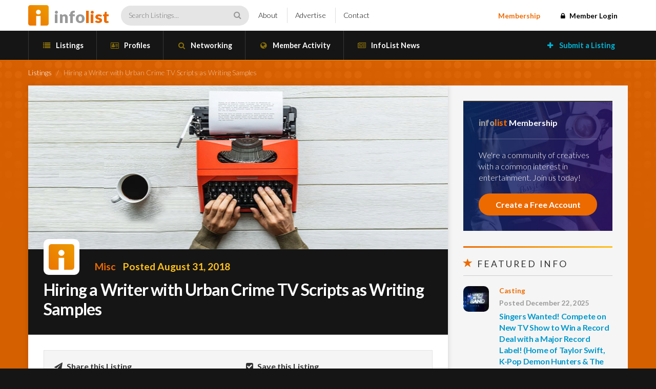

--- FILE ---
content_type: text/html; charset=UTF-8
request_url: https://infolist.com/listing/hiring-a-writer-with-urban-crime-tv-scripts-as-writing-samples/
body_size: 15885
content:
<!DOCTYPE html>
<html lang="en-US" class="no-js">

<head>
	<meta charset="UTF-8">
	<meta name="viewport" content="width=device-width, initial-scale=1">
	<meta name="google-site-verification" content="UVjJRqfEw0d2e53Pbe8lIy0O9HLVk4_9PeTSCb90P0I" />
	<link rel="profile" href="http://gmpg.org/xfn/11">

	
	<!-- Favicons -->
	<link rel="apple-touch-icon" sizes="57x57" href="https://infolist.com/apple-icon-57x57.png">
	<link rel="apple-touch-icon" sizes="60x60" href="https://infolist.com/apple-icon-60x60.png">
	<link rel="apple-touch-icon" sizes="72x72" href="https://infolist.com/apple-icon-72x72.png">
	<link rel="apple-touch-icon" sizes="76x76" href="https://infolist.com/apple-icon-76x76.png">
	<link rel="apple-touch-icon" sizes="114x114" href="https://infolist.com/apple-icon-114x114.png">
	<link rel="apple-touch-icon" sizes="120x120" href="https://infolist.com/apple-icon-120x120.png">
	<link rel="apple-touch-icon" sizes="144x144" href="https://infolist.com/apple-icon-144x144.png">
	<link rel="apple-touch-icon" sizes="152x152" href="https://infolist.com/apple-icon-152x152.png">
	<link rel="apple-touch-icon" sizes="180x180" href="https://infolist.com/apple-icon-180x180.png">
	<link rel="icon" type="image/png" sizes="192x192" href="https://infolist.com/android-icon-192x192.png">
	<link rel="icon" type="image/png" sizes="32x32" href="https://infolist.com/favicon-32x32.png">
	<link rel="icon" type="image/png" sizes="96x96" href="https://infolist.com/favicon-96x96.png">
	<link rel="icon" type="image/png" sizes="16x16" href="https://infolist.com/favicon-16x16.png">
	<link rel="manifest" href="https://infolist.com/manifest.json">
	<meta name="msapplication-TileColor" content="#ffffff">
	<meta name="msapplication-TileImage" content="https://infolist.com/ms-icon-144x144.png">
	<meta name="theme-color" content="#ffffff">

	<link href="https://infolist.com/wp-content/themes/infolist/css/bootstrap.min.css" rel="stylesheet">
	<link href="https://infolist.com/wp-content/themes/infolist/css/magnific-popup.css" rel="stylesheet">
	<link href="https://infolist.com/wp-content/themes/infolist/css/flaticon.css" rel="stylesheet">

	<link href="https://fonts.googleapis.com/css?family=Lato:100,300,400,700,900" rel="stylesheet">
	<link href="https://netdna.bootstrapcdn.com/font-awesome/4.7.0/css/font-awesome.css" rel="stylesheet">

	<!-- HTML5 Shim and Respond.js IE8 support of HTML5 elements and media queries -->
	<!-- WARNING: Respond.js doesn't work if you view the page via file:// -->
	<!--[if lt IE 9]>
	    <script src="https://oss.maxcdn.com/libs/html5shiv/3.7.0/html5shiv.js"></script>
	    <script src="https://oss.maxcdn.com/libs/respond.js/1.3.0/respond.min.js"></script>
	<![endif]-->

	<!-- Include JS in header to avoid plugin conflicts -->
	<script type="text/javascript" src="https://code.jquery.com/jquery.js"></script>
	<script type="text/javascript" src="https://infolist.com/wp-content/themes/infolist/js/bootstrap.min.js"></script>
	<script type="text/javascript" src="https://infolist.com/wp-content/themes/infolist/js/jquery.cycle2.min.js"></script>
	<script type="text/javascript" src="https://infolist.com/wp-content/themes/infolist/js/jquery.cycle2.swipe.min.js"></script>
	<script type="text/javascript" src="https://infolist.com/wp-content/themes/infolist/js/jquery.cycle2.video.min.js"></script>
	<script type="text/javascript" src="https://infolist.com/wp-content/themes/infolist/js/jquery.magnific-popup.min.js"></script>
	<script type="text/javascript" src="https://infolist.com/wp-content/themes/infolist/js/infolist.js"></script>

	
	<!-- MAIN WP Head hook -->
	<script>(function(html){html.className = html.className.replace(/\bno-js\b/,'js')})(document.documentElement);</script>
<meta name='robots' content='index, follow, max-image-preview:large, max-snippet:-1, max-video-preview:-1' />

	<!-- This site is optimized with the Yoast SEO plugin v22.7 - https://yoast.com/wordpress/plugins/seo/ -->
	<title>Hiring a Writer with Urban Crime TV Scripts as Writing Samples - InfoList</title>
	<link rel="canonical" href="https://infolist.com/listing/hiring-a-writer-with-urban-crime-tv-scripts-as-writing-samples/" />
	<meta property="og:locale" content="en_US" />
	<meta property="og:type" content="article" />
	<meta property="og:title" content="Hiring a Writer with Urban Crime TV Scripts as Writing Samples - InfoList" />
	<meta property="og:description" content="Hi everyone, &nbsp; INFOLIST.com has forged an alliance with InkTip to bring you some great opportunities! &nbsp; Here&#8217;s some info on a company HIRING A WRITER with urban crime TV scripts as writing samples &#8211; be sure to read the specific details below! &nbsp; Feel free to forward if you know anyone who would be interested, and &hellip; Continue reading &quot;Hiring a Writer with Urban Crime TV Scripts as Writing Samples&quot;" />
	<meta property="og:url" content="https://infolist.com/listing/hiring-a-writer-with-urban-crime-tv-scripts-as-writing-samples/" />
	<meta property="og:site_name" content="InfoList" />
	<meta property="article:modified_time" content="2018-08-31T18:29:12+00:00" />
	<meta property="og:image" content="https://infolist.com/wp-content/uploads/2018/03/Script01-wide.jpg" />
	<meta property="og:image:width" content="820" />
	<meta property="og:image:height" content="320" />
	<meta property="og:image:type" content="image/jpeg" />
	<meta name="twitter:card" content="summary_large_image" />
	<script type="application/ld+json" class="yoast-schema-graph">{"@context":"https://schema.org","@graph":[{"@type":"WebPage","@id":"https://infolist.com/listing/hiring-a-writer-with-urban-crime-tv-scripts-as-writing-samples/","url":"https://infolist.com/listing/hiring-a-writer-with-urban-crime-tv-scripts-as-writing-samples/","name":"Hiring a Writer with Urban Crime TV Scripts as Writing Samples - InfoList","isPartOf":{"@id":"https://infolist.com/#website"},"primaryImageOfPage":{"@id":"https://infolist.com/listing/hiring-a-writer-with-urban-crime-tv-scripts-as-writing-samples/#primaryimage"},"image":{"@id":"https://infolist.com/listing/hiring-a-writer-with-urban-crime-tv-scripts-as-writing-samples/#primaryimage"},"thumbnailUrl":"https://infolist.com/wp-content/uploads/2018/03/Script01-wide.jpg","datePublished":"2018-08-31T15:28:51+00:00","dateModified":"2018-08-31T18:29:12+00:00","breadcrumb":{"@id":"https://infolist.com/listing/hiring-a-writer-with-urban-crime-tv-scripts-as-writing-samples/#breadcrumb"},"inLanguage":"en-US","potentialAction":[{"@type":"ReadAction","target":["https://infolist.com/listing/hiring-a-writer-with-urban-crime-tv-scripts-as-writing-samples/"]}]},{"@type":"ImageObject","inLanguage":"en-US","@id":"https://infolist.com/listing/hiring-a-writer-with-urban-crime-tv-scripts-as-writing-samples/#primaryimage","url":"https://infolist.com/wp-content/uploads/2018/03/Script01-wide.jpg","contentUrl":"https://infolist.com/wp-content/uploads/2018/03/Script01-wide.jpg","width":820,"height":320},{"@type":"BreadcrumbList","@id":"https://infolist.com/listing/hiring-a-writer-with-urban-crime-tv-scripts-as-writing-samples/#breadcrumb","itemListElement":[{"@type":"ListItem","position":1,"name":"Home","item":"https://infolist.com/"},{"@type":"ListItem","position":2,"name":"Listings","item":"https://infolist.com/listings/"},{"@type":"ListItem","position":3,"name":"Hiring a Writer with Urban Crime TV Scripts as Writing Samples"}]},{"@type":"WebSite","@id":"https://infolist.com/#website","url":"https://infolist.com/","name":"InfoList","description":"Entertainment Industry Opportunities, Events and Information","potentialAction":[{"@type":"SearchAction","target":{"@type":"EntryPoint","urlTemplate":"https://infolist.com/?s={search_term_string}"},"query-input":"required name=search_term_string"}],"inLanguage":"en-US"}]}</script>
	<!-- / Yoast SEO plugin. -->


<link rel='dns-prefetch' href='//js.stripe.com' />
<link rel='dns-prefetch' href='//fonts.googleapis.com' />
<link rel="alternate" type="application/rss+xml" title="InfoList &raquo; Feed" href="https://infolist.com/feed/" />
<link rel="alternate" type="application/rss+xml" title="InfoList &raquo; Comments Feed" href="https://infolist.com/comments/feed/" />
<script type="text/javascript">
/* <![CDATA[ */
window._wpemojiSettings = {"baseUrl":"https:\/\/s.w.org\/images\/core\/emoji\/15.0.3\/72x72\/","ext":".png","svgUrl":"https:\/\/s.w.org\/images\/core\/emoji\/15.0.3\/svg\/","svgExt":".svg","source":{"concatemoji":"https:\/\/infolist.com\/wp-includes\/js\/wp-emoji-release.min.js?ver=6.5.7"}};
/*! This file is auto-generated */
!function(i,n){var o,s,e;function c(e){try{var t={supportTests:e,timestamp:(new Date).valueOf()};sessionStorage.setItem(o,JSON.stringify(t))}catch(e){}}function p(e,t,n){e.clearRect(0,0,e.canvas.width,e.canvas.height),e.fillText(t,0,0);var t=new Uint32Array(e.getImageData(0,0,e.canvas.width,e.canvas.height).data),r=(e.clearRect(0,0,e.canvas.width,e.canvas.height),e.fillText(n,0,0),new Uint32Array(e.getImageData(0,0,e.canvas.width,e.canvas.height).data));return t.every(function(e,t){return e===r[t]})}function u(e,t,n){switch(t){case"flag":return n(e,"\ud83c\udff3\ufe0f\u200d\u26a7\ufe0f","\ud83c\udff3\ufe0f\u200b\u26a7\ufe0f")?!1:!n(e,"\ud83c\uddfa\ud83c\uddf3","\ud83c\uddfa\u200b\ud83c\uddf3")&&!n(e,"\ud83c\udff4\udb40\udc67\udb40\udc62\udb40\udc65\udb40\udc6e\udb40\udc67\udb40\udc7f","\ud83c\udff4\u200b\udb40\udc67\u200b\udb40\udc62\u200b\udb40\udc65\u200b\udb40\udc6e\u200b\udb40\udc67\u200b\udb40\udc7f");case"emoji":return!n(e,"\ud83d\udc26\u200d\u2b1b","\ud83d\udc26\u200b\u2b1b")}return!1}function f(e,t,n){var r="undefined"!=typeof WorkerGlobalScope&&self instanceof WorkerGlobalScope?new OffscreenCanvas(300,150):i.createElement("canvas"),a=r.getContext("2d",{willReadFrequently:!0}),o=(a.textBaseline="top",a.font="600 32px Arial",{});return e.forEach(function(e){o[e]=t(a,e,n)}),o}function t(e){var t=i.createElement("script");t.src=e,t.defer=!0,i.head.appendChild(t)}"undefined"!=typeof Promise&&(o="wpEmojiSettingsSupports",s=["flag","emoji"],n.supports={everything:!0,everythingExceptFlag:!0},e=new Promise(function(e){i.addEventListener("DOMContentLoaded",e,{once:!0})}),new Promise(function(t){var n=function(){try{var e=JSON.parse(sessionStorage.getItem(o));if("object"==typeof e&&"number"==typeof e.timestamp&&(new Date).valueOf()<e.timestamp+604800&&"object"==typeof e.supportTests)return e.supportTests}catch(e){}return null}();if(!n){if("undefined"!=typeof Worker&&"undefined"!=typeof OffscreenCanvas&&"undefined"!=typeof URL&&URL.createObjectURL&&"undefined"!=typeof Blob)try{var e="postMessage("+f.toString()+"("+[JSON.stringify(s),u.toString(),p.toString()].join(",")+"));",r=new Blob([e],{type:"text/javascript"}),a=new Worker(URL.createObjectURL(r),{name:"wpTestEmojiSupports"});return void(a.onmessage=function(e){c(n=e.data),a.terminate(),t(n)})}catch(e){}c(n=f(s,u,p))}t(n)}).then(function(e){for(var t in e)n.supports[t]=e[t],n.supports.everything=n.supports.everything&&n.supports[t],"flag"!==t&&(n.supports.everythingExceptFlag=n.supports.everythingExceptFlag&&n.supports[t]);n.supports.everythingExceptFlag=n.supports.everythingExceptFlag&&!n.supports.flag,n.DOMReady=!1,n.readyCallback=function(){n.DOMReady=!0}}).then(function(){return e}).then(function(){var e;n.supports.everything||(n.readyCallback(),(e=n.source||{}).concatemoji?t(e.concatemoji):e.wpemoji&&e.twemoji&&(t(e.twemoji),t(e.wpemoji)))}))}((window,document),window._wpemojiSettings);
/* ]]> */
</script>
<style id='wp-emoji-styles-inline-css' type='text/css'>

	img.wp-smiley, img.emoji {
		display: inline !important;
		border: none !important;
		box-shadow: none !important;
		height: 1em !important;
		width: 1em !important;
		margin: 0 0.07em !important;
		vertical-align: -0.1em !important;
		background: none !important;
		padding: 0 !important;
	}
</style>
<link rel='stylesheet' id='wp-block-library-css' href='https://infolist.com/wp-includes/css/dist/block-library/style.min.css?ver=1.0' type='text/css' media='all' />
<style id='bp-login-form-style-inline-css' type='text/css'>
.widget_bp_core_login_widget .bp-login-widget-user-avatar{float:left}.widget_bp_core_login_widget .bp-login-widget-user-links{margin-left:70px}#bp-login-widget-form label{display:block;font-weight:600;margin:15px 0 5px;width:auto}#bp-login-widget-form input[type=password],#bp-login-widget-form input[type=text]{background-color:#fafafa;border:1px solid #d6d6d6;border-radius:0;font:inherit;font-size:100%;padding:.5em;width:100%}#bp-login-widget-form .bp-login-widget-register-link,#bp-login-widget-form .login-submit{display:inline;width:-moz-fit-content;width:fit-content}#bp-login-widget-form .bp-login-widget-register-link{margin-left:1em}#bp-login-widget-form .bp-login-widget-register-link a{filter:invert(1)}#bp-login-widget-form .bp-login-widget-pwd-link{font-size:80%}

</style>
<style id='bp-member-style-inline-css' type='text/css'>
[data-type="bp/member"] input.components-placeholder__input{border:1px solid #757575;border-radius:2px;flex:1 1 auto;padding:6px 8px}.bp-block-member{position:relative}.bp-block-member .member-content{display:flex}.bp-block-member .user-nicename{display:block}.bp-block-member .user-nicename a{border:none;color:currentColor;text-decoration:none}.bp-block-member .bp-profile-button{width:100%}.bp-block-member .bp-profile-button a.button{bottom:10px;display:inline-block;margin:18px 0 0;position:absolute;right:0}.bp-block-member.has-cover .item-header-avatar,.bp-block-member.has-cover .member-content,.bp-block-member.has-cover .member-description{z-index:2}.bp-block-member.has-cover .member-content,.bp-block-member.has-cover .member-description{padding-top:75px}.bp-block-member.has-cover .bp-member-cover-image{background-color:#c5c5c5;background-position:top;background-repeat:no-repeat;background-size:cover;border:0;display:block;height:150px;left:0;margin:0;padding:0;position:absolute;top:0;width:100%;z-index:1}.bp-block-member img.avatar{height:auto;width:auto}.bp-block-member.avatar-none .item-header-avatar{display:none}.bp-block-member.avatar-none.has-cover{min-height:200px}.bp-block-member.avatar-full{min-height:150px}.bp-block-member.avatar-full .item-header-avatar{width:180px}.bp-block-member.avatar-thumb .member-content{align-items:center;min-height:50px}.bp-block-member.avatar-thumb .item-header-avatar{width:70px}.bp-block-member.avatar-full.has-cover{min-height:300px}.bp-block-member.avatar-full.has-cover .item-header-avatar{width:200px}.bp-block-member.avatar-full.has-cover img.avatar{background:hsla(0,0%,100%,.8);border:2px solid #fff;margin-left:20px}.bp-block-member.avatar-thumb.has-cover .item-header-avatar{padding-top:75px}.entry .entry-content .bp-block-member .user-nicename a{border:none;color:currentColor;text-decoration:none}

</style>
<style id='bp-members-style-inline-css' type='text/css'>
[data-type="bp/members"] .components-placeholder.is-appender{min-height:0}[data-type="bp/members"] .components-placeholder.is-appender .components-placeholder__label:empty{display:none}[data-type="bp/members"] .components-placeholder input.components-placeholder__input{border:1px solid #757575;border-radius:2px;flex:1 1 auto;padding:6px 8px}[data-type="bp/members"].avatar-none .member-description{width:calc(100% - 44px)}[data-type="bp/members"].avatar-full .member-description{width:calc(100% - 224px)}[data-type="bp/members"].avatar-thumb .member-description{width:calc(100% - 114px)}[data-type="bp/members"] .member-content{position:relative}[data-type="bp/members"] .member-content .is-right{position:absolute;right:2px;top:2px}[data-type="bp/members"] .columns-2 .member-content .member-description,[data-type="bp/members"] .columns-3 .member-content .member-description,[data-type="bp/members"] .columns-4 .member-content .member-description{padding-left:44px;width:calc(100% - 44px)}[data-type="bp/members"] .columns-3 .is-right{right:-10px}[data-type="bp/members"] .columns-4 .is-right{right:-50px}.bp-block-members.is-grid{display:flex;flex-wrap:wrap;padding:0}.bp-block-members.is-grid .member-content{margin:0 1.25em 1.25em 0;width:100%}@media(min-width:600px){.bp-block-members.columns-2 .member-content{width:calc(50% - .625em)}.bp-block-members.columns-2 .member-content:nth-child(2n){margin-right:0}.bp-block-members.columns-3 .member-content{width:calc(33.33333% - .83333em)}.bp-block-members.columns-3 .member-content:nth-child(3n){margin-right:0}.bp-block-members.columns-4 .member-content{width:calc(25% - .9375em)}.bp-block-members.columns-4 .member-content:nth-child(4n){margin-right:0}}.bp-block-members .member-content{display:flex;flex-direction:column;padding-bottom:1em;text-align:center}.bp-block-members .member-content .item-header-avatar,.bp-block-members .member-content .member-description{width:100%}.bp-block-members .member-content .item-header-avatar{margin:0 auto}.bp-block-members .member-content .item-header-avatar img.avatar{display:inline-block}@media(min-width:600px){.bp-block-members .member-content{flex-direction:row;text-align:left}.bp-block-members .member-content .item-header-avatar,.bp-block-members .member-content .member-description{width:auto}.bp-block-members .member-content .item-header-avatar{margin:0}}.bp-block-members .member-content .user-nicename{display:block}.bp-block-members .member-content .user-nicename a{border:none;color:currentColor;text-decoration:none}.bp-block-members .member-content time{color:#767676;display:block;font-size:80%}.bp-block-members.avatar-none .item-header-avatar{display:none}.bp-block-members.avatar-full{min-height:190px}.bp-block-members.avatar-full .item-header-avatar{width:180px}.bp-block-members.avatar-thumb .member-content{min-height:80px}.bp-block-members.avatar-thumb .item-header-avatar{width:70px}.bp-block-members.columns-2 .member-content,.bp-block-members.columns-3 .member-content,.bp-block-members.columns-4 .member-content{display:block;text-align:center}.bp-block-members.columns-2 .member-content .item-header-avatar,.bp-block-members.columns-3 .member-content .item-header-avatar,.bp-block-members.columns-4 .member-content .item-header-avatar{margin:0 auto}.bp-block-members img.avatar{height:auto;max-width:-moz-fit-content;max-width:fit-content;width:auto}.bp-block-members .member-content.has-activity{align-items:center}.bp-block-members .member-content.has-activity .item-header-avatar{padding-right:1em}.bp-block-members .member-content.has-activity .wp-block-quote{margin-bottom:0;text-align:left}.bp-block-members .member-content.has-activity .wp-block-quote cite a,.entry .entry-content .bp-block-members .user-nicename a{border:none;color:currentColor;text-decoration:none}

</style>
<style id='bp-dynamic-members-style-inline-css' type='text/css'>
.bp-dynamic-block-container .item-options{font-size:.5em;margin:0 0 1em;padding:1em 0}.bp-dynamic-block-container .item-options a.selected{font-weight:600}.bp-dynamic-block-container ul.item-list{list-style:none;margin:1em 0;padding-left:0}.bp-dynamic-block-container ul.item-list li{margin-bottom:1em}.bp-dynamic-block-container ul.item-list li:after,.bp-dynamic-block-container ul.item-list li:before{content:" ";display:table}.bp-dynamic-block-container ul.item-list li:after{clear:both}.bp-dynamic-block-container ul.item-list li .item-avatar{float:left;width:60px}.bp-dynamic-block-container ul.item-list li .item{margin-left:70px}

</style>
<style id='bp-online-members-style-inline-css' type='text/css'>
.widget_bp_core_whos_online_widget .avatar-block,[data-type="bp/online-members"] .avatar-block{display:flex;flex-flow:row wrap}.widget_bp_core_whos_online_widget .avatar-block img,[data-type="bp/online-members"] .avatar-block img{margin:.5em}

</style>
<style id='bp-active-members-style-inline-css' type='text/css'>
.widget_bp_core_recently_active_widget .avatar-block,[data-type="bp/active-members"] .avatar-block{display:flex;flex-flow:row wrap}.widget_bp_core_recently_active_widget .avatar-block img,[data-type="bp/active-members"] .avatar-block img{margin:.5em}

</style>
<style id='bp-latest-activities-style-inline-css' type='text/css'>
.bp-latest-activities .components-flex.components-select-control select[multiple]{height:auto;padding:0 8px}.bp-latest-activities .components-flex.components-select-control select[multiple]+.components-input-control__suffix svg{display:none}.bp-latest-activities-block a,.entry .entry-content .bp-latest-activities-block a{border:none;text-decoration:none}.bp-latest-activities-block .activity-list.item-list blockquote{border:none;padding:0}.bp-latest-activities-block .activity-list.item-list blockquote .activity-item:not(.mini){box-shadow:1px 0 4px rgba(0,0,0,.15);padding:0 1em;position:relative}.bp-latest-activities-block .activity-list.item-list blockquote .activity-item:not(.mini):after,.bp-latest-activities-block .activity-list.item-list blockquote .activity-item:not(.mini):before{border-color:transparent;border-style:solid;content:"";display:block;height:0;left:15px;position:absolute;width:0}.bp-latest-activities-block .activity-list.item-list blockquote .activity-item:not(.mini):before{border-top-color:rgba(0,0,0,.15);border-width:9px;bottom:-18px;left:14px}.bp-latest-activities-block .activity-list.item-list blockquote .activity-item:not(.mini):after{border-top-color:#fff;border-width:8px;bottom:-16px}.bp-latest-activities-block .activity-list.item-list blockquote .activity-item.mini .avatar{display:inline-block;height:20px;margin-right:2px;vertical-align:middle;width:20px}.bp-latest-activities-block .activity-list.item-list footer{align-items:center;display:flex}.bp-latest-activities-block .activity-list.item-list footer img.avatar{border:none;display:inline-block;margin-right:.5em}.bp-latest-activities-block .activity-list.item-list footer .activity-time-since{font-size:90%}.bp-latest-activities-block .widget-error{border-left:4px solid #0b80a4;box-shadow:1px 0 4px rgba(0,0,0,.15)}.bp-latest-activities-block .widget-error p{padding:0 1em}

</style>
<style id='bp-friends-style-inline-css' type='text/css'>
.bp-dynamic-block-container .item-options{font-size:.5em;margin:0 0 1em;padding:1em 0}.bp-dynamic-block-container .item-options a.selected{font-weight:600}.bp-dynamic-block-container ul.item-list{list-style:none;margin:1em 0;padding-left:0}.bp-dynamic-block-container ul.item-list li{margin-bottom:1em}.bp-dynamic-block-container ul.item-list li:after,.bp-dynamic-block-container ul.item-list li:before{content:" ";display:table}.bp-dynamic-block-container ul.item-list li:after{clear:both}.bp-dynamic-block-container ul.item-list li .item-avatar{float:left;width:60px}.bp-dynamic-block-container ul.item-list li .item{margin-left:70px}

</style>
<style id='bp-sitewide-notices-style-inline-css' type='text/css'>
.bp-sitewide-notice-block .bp-screen-reader-text,[data-type="bp/sitewide-notices"] .bp-screen-reader-text{clip:rect(0 0 0 0);word-wrap:normal!important;border:0;height:1px;margin:-1px;overflow:hidden;padding:0;position:absolute;width:1px}.bp-sitewide-notice-block [data-bp-tooltip]:after,[data-type="bp/sitewide-notices"] [data-bp-tooltip]:after{word-wrap:break-word;background-color:#fff;border:1px solid #737373;border-radius:1px;box-shadow:4px 4px 8px rgba(0,0,0,.2);color:#333;content:attr(data-bp-tooltip);display:none;font-family:Helvetica Neue,Helvetica,Arial,san-serif;font-size:12px;font-weight:400;letter-spacing:normal;line-height:1.25;max-width:200px;opacity:0;padding:5px 8px;pointer-events:none;position:absolute;text-shadow:none;text-transform:none;transform:translateZ(0);transition:all 1.5s ease;visibility:hidden;white-space:nowrap;z-index:100000}.bp-sitewide-notice-block .bp-tooltip:after,[data-type="bp/sitewide-notices"] .bp-tooltip:after{left:50%;margin-top:7px;top:110%;transform:translate(-50%)}.bp-sitewide-notice-block{border-left:4px solid #ff853c;padding-left:1em;position:relative}.bp-sitewide-notice-block h2:before{background:none;border:none}.bp-sitewide-notice-block .dismiss-notice{background-color:transparent;border:1px solid #ff853c;color:#ff853c;display:block;padding:.2em .5em;position:absolute;right:.5em;top:.5em;width:-moz-fit-content;width:fit-content}.bp-sitewide-notice-block .dismiss-notice:hover{background-color:#ff853c;color:#fff}

</style>
<style id='restrict-content-pro-content-upgrade-redirect-style-inline-css' type='text/css'>
.wp-block-restrict-content-pro-content-upgrade-redirect .wp-block-button__width-25{width:calc(25% - .5rem)}.wp-block-restrict-content-pro-content-upgrade-redirect .wp-block-button__width-25 .wp-block-button__link{width:100%}.wp-block-restrict-content-pro-content-upgrade-redirect .wp-block-button__width-50{width:calc(50% - .5rem)}.wp-block-restrict-content-pro-content-upgrade-redirect .wp-block-button__width-50 .wp-block-button__link{width:100%}.wp-block-restrict-content-pro-content-upgrade-redirect .wp-block-button__width-75{width:calc(75% - .5rem)}.wp-block-restrict-content-pro-content-upgrade-redirect .wp-block-button__width-75 .wp-block-button__link{width:100%}.wp-block-restrict-content-pro-content-upgrade-redirect .wp-block-button__width-100{margin-right:0;width:100%}.wp-block-restrict-content-pro-content-upgrade-redirect .wp-block-button__width-100 .wp-block-button__link{width:100%}

</style>
<style id='classic-theme-styles-inline-css' type='text/css'>
/*! This file is auto-generated */
.wp-block-button__link{color:#fff;background-color:#32373c;border-radius:9999px;box-shadow:none;text-decoration:none;padding:calc(.667em + 2px) calc(1.333em + 2px);font-size:1.125em}.wp-block-file__button{background:#32373c;color:#fff;text-decoration:none}
</style>
<style id='global-styles-inline-css' type='text/css'>
body{--wp--preset--color--black: #000000;--wp--preset--color--cyan-bluish-gray: #abb8c3;--wp--preset--color--white: #ffffff;--wp--preset--color--pale-pink: #f78da7;--wp--preset--color--vivid-red: #cf2e2e;--wp--preset--color--luminous-vivid-orange: #ff6900;--wp--preset--color--luminous-vivid-amber: #fcb900;--wp--preset--color--light-green-cyan: #7bdcb5;--wp--preset--color--vivid-green-cyan: #00d084;--wp--preset--color--pale-cyan-blue: #8ed1fc;--wp--preset--color--vivid-cyan-blue: #0693e3;--wp--preset--color--vivid-purple: #9b51e0;--wp--preset--gradient--vivid-cyan-blue-to-vivid-purple: linear-gradient(135deg,rgba(6,147,227,1) 0%,rgb(155,81,224) 100%);--wp--preset--gradient--light-green-cyan-to-vivid-green-cyan: linear-gradient(135deg,rgb(122,220,180) 0%,rgb(0,208,130) 100%);--wp--preset--gradient--luminous-vivid-amber-to-luminous-vivid-orange: linear-gradient(135deg,rgba(252,185,0,1) 0%,rgba(255,105,0,1) 100%);--wp--preset--gradient--luminous-vivid-orange-to-vivid-red: linear-gradient(135deg,rgba(255,105,0,1) 0%,rgb(207,46,46) 100%);--wp--preset--gradient--very-light-gray-to-cyan-bluish-gray: linear-gradient(135deg,rgb(238,238,238) 0%,rgb(169,184,195) 100%);--wp--preset--gradient--cool-to-warm-spectrum: linear-gradient(135deg,rgb(74,234,220) 0%,rgb(151,120,209) 20%,rgb(207,42,186) 40%,rgb(238,44,130) 60%,rgb(251,105,98) 80%,rgb(254,248,76) 100%);--wp--preset--gradient--blush-light-purple: linear-gradient(135deg,rgb(255,206,236) 0%,rgb(152,150,240) 100%);--wp--preset--gradient--blush-bordeaux: linear-gradient(135deg,rgb(254,205,165) 0%,rgb(254,45,45) 50%,rgb(107,0,62) 100%);--wp--preset--gradient--luminous-dusk: linear-gradient(135deg,rgb(255,203,112) 0%,rgb(199,81,192) 50%,rgb(65,88,208) 100%);--wp--preset--gradient--pale-ocean: linear-gradient(135deg,rgb(255,245,203) 0%,rgb(182,227,212) 50%,rgb(51,167,181) 100%);--wp--preset--gradient--electric-grass: linear-gradient(135deg,rgb(202,248,128) 0%,rgb(113,206,126) 100%);--wp--preset--gradient--midnight: linear-gradient(135deg,rgb(2,3,129) 0%,rgb(40,116,252) 100%);--wp--preset--font-size--small: 13px;--wp--preset--font-size--medium: 20px;--wp--preset--font-size--large: 36px;--wp--preset--font-size--x-large: 42px;--wp--preset--spacing--20: 0.44rem;--wp--preset--spacing--30: 0.67rem;--wp--preset--spacing--40: 1rem;--wp--preset--spacing--50: 1.5rem;--wp--preset--spacing--60: 2.25rem;--wp--preset--spacing--70: 3.38rem;--wp--preset--spacing--80: 5.06rem;--wp--preset--shadow--natural: 6px 6px 9px rgba(0, 0, 0, 0.2);--wp--preset--shadow--deep: 12px 12px 50px rgba(0, 0, 0, 0.4);--wp--preset--shadow--sharp: 6px 6px 0px rgba(0, 0, 0, 0.2);--wp--preset--shadow--outlined: 6px 6px 0px -3px rgba(255, 255, 255, 1), 6px 6px rgba(0, 0, 0, 1);--wp--preset--shadow--crisp: 6px 6px 0px rgba(0, 0, 0, 1);}:where(.is-layout-flex){gap: 0.5em;}:where(.is-layout-grid){gap: 0.5em;}body .is-layout-flex{display: flex;}body .is-layout-flex{flex-wrap: wrap;align-items: center;}body .is-layout-flex > *{margin: 0;}body .is-layout-grid{display: grid;}body .is-layout-grid > *{margin: 0;}:where(.wp-block-columns.is-layout-flex){gap: 2em;}:where(.wp-block-columns.is-layout-grid){gap: 2em;}:where(.wp-block-post-template.is-layout-flex){gap: 1.25em;}:where(.wp-block-post-template.is-layout-grid){gap: 1.25em;}.has-black-color{color: var(--wp--preset--color--black) !important;}.has-cyan-bluish-gray-color{color: var(--wp--preset--color--cyan-bluish-gray) !important;}.has-white-color{color: var(--wp--preset--color--white) !important;}.has-pale-pink-color{color: var(--wp--preset--color--pale-pink) !important;}.has-vivid-red-color{color: var(--wp--preset--color--vivid-red) !important;}.has-luminous-vivid-orange-color{color: var(--wp--preset--color--luminous-vivid-orange) !important;}.has-luminous-vivid-amber-color{color: var(--wp--preset--color--luminous-vivid-amber) !important;}.has-light-green-cyan-color{color: var(--wp--preset--color--light-green-cyan) !important;}.has-vivid-green-cyan-color{color: var(--wp--preset--color--vivid-green-cyan) !important;}.has-pale-cyan-blue-color{color: var(--wp--preset--color--pale-cyan-blue) !important;}.has-vivid-cyan-blue-color{color: var(--wp--preset--color--vivid-cyan-blue) !important;}.has-vivid-purple-color{color: var(--wp--preset--color--vivid-purple) !important;}.has-black-background-color{background-color: var(--wp--preset--color--black) !important;}.has-cyan-bluish-gray-background-color{background-color: var(--wp--preset--color--cyan-bluish-gray) !important;}.has-white-background-color{background-color: var(--wp--preset--color--white) !important;}.has-pale-pink-background-color{background-color: var(--wp--preset--color--pale-pink) !important;}.has-vivid-red-background-color{background-color: var(--wp--preset--color--vivid-red) !important;}.has-luminous-vivid-orange-background-color{background-color: var(--wp--preset--color--luminous-vivid-orange) !important;}.has-luminous-vivid-amber-background-color{background-color: var(--wp--preset--color--luminous-vivid-amber) !important;}.has-light-green-cyan-background-color{background-color: var(--wp--preset--color--light-green-cyan) !important;}.has-vivid-green-cyan-background-color{background-color: var(--wp--preset--color--vivid-green-cyan) !important;}.has-pale-cyan-blue-background-color{background-color: var(--wp--preset--color--pale-cyan-blue) !important;}.has-vivid-cyan-blue-background-color{background-color: var(--wp--preset--color--vivid-cyan-blue) !important;}.has-vivid-purple-background-color{background-color: var(--wp--preset--color--vivid-purple) !important;}.has-black-border-color{border-color: var(--wp--preset--color--black) !important;}.has-cyan-bluish-gray-border-color{border-color: var(--wp--preset--color--cyan-bluish-gray) !important;}.has-white-border-color{border-color: var(--wp--preset--color--white) !important;}.has-pale-pink-border-color{border-color: var(--wp--preset--color--pale-pink) !important;}.has-vivid-red-border-color{border-color: var(--wp--preset--color--vivid-red) !important;}.has-luminous-vivid-orange-border-color{border-color: var(--wp--preset--color--luminous-vivid-orange) !important;}.has-luminous-vivid-amber-border-color{border-color: var(--wp--preset--color--luminous-vivid-amber) !important;}.has-light-green-cyan-border-color{border-color: var(--wp--preset--color--light-green-cyan) !important;}.has-vivid-green-cyan-border-color{border-color: var(--wp--preset--color--vivid-green-cyan) !important;}.has-pale-cyan-blue-border-color{border-color: var(--wp--preset--color--pale-cyan-blue) !important;}.has-vivid-cyan-blue-border-color{border-color: var(--wp--preset--color--vivid-cyan-blue) !important;}.has-vivid-purple-border-color{border-color: var(--wp--preset--color--vivid-purple) !important;}.has-vivid-cyan-blue-to-vivid-purple-gradient-background{background: var(--wp--preset--gradient--vivid-cyan-blue-to-vivid-purple) !important;}.has-light-green-cyan-to-vivid-green-cyan-gradient-background{background: var(--wp--preset--gradient--light-green-cyan-to-vivid-green-cyan) !important;}.has-luminous-vivid-amber-to-luminous-vivid-orange-gradient-background{background: var(--wp--preset--gradient--luminous-vivid-amber-to-luminous-vivid-orange) !important;}.has-luminous-vivid-orange-to-vivid-red-gradient-background{background: var(--wp--preset--gradient--luminous-vivid-orange-to-vivid-red) !important;}.has-very-light-gray-to-cyan-bluish-gray-gradient-background{background: var(--wp--preset--gradient--very-light-gray-to-cyan-bluish-gray) !important;}.has-cool-to-warm-spectrum-gradient-background{background: var(--wp--preset--gradient--cool-to-warm-spectrum) !important;}.has-blush-light-purple-gradient-background{background: var(--wp--preset--gradient--blush-light-purple) !important;}.has-blush-bordeaux-gradient-background{background: var(--wp--preset--gradient--blush-bordeaux) !important;}.has-luminous-dusk-gradient-background{background: var(--wp--preset--gradient--luminous-dusk) !important;}.has-pale-ocean-gradient-background{background: var(--wp--preset--gradient--pale-ocean) !important;}.has-electric-grass-gradient-background{background: var(--wp--preset--gradient--electric-grass) !important;}.has-midnight-gradient-background{background: var(--wp--preset--gradient--midnight) !important;}.has-small-font-size{font-size: var(--wp--preset--font-size--small) !important;}.has-medium-font-size{font-size: var(--wp--preset--font-size--medium) !important;}.has-large-font-size{font-size: var(--wp--preset--font-size--large) !important;}.has-x-large-font-size{font-size: var(--wp--preset--font-size--x-large) !important;}
.wp-block-navigation a:where(:not(.wp-element-button)){color: inherit;}
:where(.wp-block-post-template.is-layout-flex){gap: 1.25em;}:where(.wp-block-post-template.is-layout-grid){gap: 1.25em;}
:where(.wp-block-columns.is-layout-flex){gap: 2em;}:where(.wp-block-columns.is-layout-grid){gap: 2em;}
.wp-block-pullquote{font-size: 1.5em;line-height: 1.6;}
</style>
<link rel='stylesheet' id='wp-pagenavi-css' href='https://infolist.com/wp-content/plugins/wp-pagenavi/pagenavi-css.css?ver=1.0' type='text/css' media='all' />
<link rel='stylesheet' id='infolist-fonts-css' href='https://fonts.googleapis.com/css?family=Merriweather%3A400%2C700%2C900%2C400italic%2C700italic%2C900italic%7CMontserrat%3A400%2C700%7CInconsolata%3A400&#038;subset=latin%2Clatin-ext' type='text/css' media='all' />
<link rel='stylesheet' id='genericons-css' href='https://infolist.com/wp-content/themes/infolist/genericons/genericons.css?ver=1.0' type='text/css' media='all' />
<link rel='stylesheet' id='infolist-style-css' href='https://infolist.com/wp-content/themes/infolist/style.css?ver=1.0' type='text/css' media='all' />
<!--[if lt IE 10]>
<link rel='stylesheet' id='infolist-ie-css' href='https://infolist.com/wp-content/themes/infolist/css/ie.css?ver=1.0' type='text/css' media='all' />
<![endif]-->
<!--[if lt IE 9]>
<link rel='stylesheet' id='infolist-ie8-css' href='https://infolist.com/wp-content/themes/infolist/css/ie8.css?ver=1.0' type='text/css' media='all' />
<![endif]-->
<!--[if lt IE 8]>
<link rel='stylesheet' id='infolist-ie7-css' href='https://infolist.com/wp-content/themes/infolist/css/ie7.css?ver=1.0' type='text/css' media='all' />
<![endif]-->
<link rel='stylesheet' id='dashicons-css' href='https://infolist.com/wp-includes/css/dashicons.min.css?ver=1.0' type='text/css' media='all' />
<link rel='stylesheet' id='tec-variables-skeleton-css' href='https://infolist.com/wp-content/plugins/event-tickets/common/src/resources/css/variables-skeleton.min.css?ver=1.0' type='text/css' media='all' />
<link rel='stylesheet' id='tec-variables-full-css' href='https://infolist.com/wp-content/plugins/event-tickets/common/src/resources/css/variables-full.min.css?ver=1.0' type='text/css' media='all' />
<link rel='stylesheet' id='tribe-common-skeleton-style-css' href='https://infolist.com/wp-content/plugins/event-tickets/common/src/resources/css/common-skeleton.min.css?ver=1.0' type='text/css' media='all' />
<link rel='stylesheet' id='tribe-common-full-style-css' href='https://infolist.com/wp-content/plugins/event-tickets/common/src/resources/css/common-full.min.css?ver=1.0' type='text/css' media='all' />
<link rel='stylesheet' id='event-tickets-tickets-css-css' href='https://infolist.com/wp-content/plugins/event-tickets/src/resources/css/tickets.min.css?ver=1.0' type='text/css' media='all' />
<link rel='stylesheet' id='event-tickets-tickets-rsvp-css-css' href='https://infolist.com/wp-content/plugins/event-tickets/src/resources/css/rsvp-v1.min.css?ver=1.0' type='text/css' media='all' />
<link rel='stylesheet' id='bp_toolkit-css' href='https://infolist.com/wp-content/plugins/bp-toolkit-pro/public/css/bp-toolkit-public.css?ver=1.0' type='text/css' media='all' />
<link rel='stylesheet' id='event-tickets-rsvp-css' href='https://infolist.com/wp-content/plugins/event-tickets/src/resources/css/rsvp.min.css?ver=1.0' type='text/css' media='all' />
<script type="text/javascript" src="https://infolist.com/wp-includes/js/jquery/jquery.min.js?ver=3.7.1" id="jquery-core-js"></script>
<script type="text/javascript" src="https://infolist.com/wp-includes/js/jquery/jquery-migrate.min.js?ver=3.4.1" id="jquery-migrate-js"></script>
<script type="text/javascript" src="https://infolist.com/wp-content/plugins/bp-activity-shortcode/assets/js/bpas-loadmore.js?ver=6.5.7" id="bpas-loadmore-js-js"></script>
<!--[if lt IE 9]>
<script type="text/javascript" src="https://infolist.com/wp-content/themes/infolist/js/html5.js?ver=3.7.3" id="infolist-html5-js"></script>
<![endif]-->
<script type="text/javascript" id="favorites-js-extra">
/* <![CDATA[ */
var favorites_data = {"ajaxurl":"https:\/\/infolist.com\/wp-admin\/admin-ajax.php","nonce":"303b9d6215","favorite":"<i class=\"fa fa-check icon-left\"><\/i> Save Listing","favorited":"<i class=\"fa fa-times-circle icon-left\"><\/i> Un-save Listing","includecount":"","indicate_loading":"1","loading_text":"Loading","loading_image":"","loading_image_active":"","loading_image_preload":"","cache_enabled":"1","button_options":{"button_type":"custom","custom_colors":false,"box_shadow":false,"include_count":false,"default":{"background_default":false,"border_default":false,"text_default":false,"icon_default":false,"count_default":false},"active":{"background_active":false,"border_active":false,"text_active":false,"icon_active":false,"count_active":false}},"authentication_modal_content":"<p>Please login to add favorites.<\/p>\n<p><a href=\"#\" data-favorites-modal-close>Dismiss this notice<\/a><\/p>\n","authentication_redirect":"","dev_mode":"","logged_in":"","user_id":"0","authentication_redirect_url":"https:\/\/infolist.com\/login\/"};
/* ]]> */
</script>
<script type="text/javascript" src="https://infolist.com/wp-content/plugins/favorites/assets/js/favorites.min.js?ver=2.3.4" id="favorites-js"></script>
<script type="text/javascript" src="https://js.stripe.com/v3/?ver=3" id="stripe-js-v3-js"></script>
<script type="text/javascript" id="rcp-stripe-js-extra">
/* <![CDATA[ */
var rcpStripe = {"keys":{"publishable":"pk_live_EVzhtwfmUrPkoY8wbr0ArsWo"},"errors":{"api_key_expired":"Payment gateway connection error.","card_declined":"The card has been declined.","email_invalid":"Invalid email address. Please enter a valid email address and try again.","expired_card":"This card has expired. Please try again with a different payment method.","incorrect_address":"The supplied billing address is incorrect. Please check the card's address or try again with a different card.","incorrect_cvc":"The card's security code is incorrect. Please check the security code or try again with a different card.","incorrect_number":"The card number is incorrect. Please check the card number or try again with a different card.","invalid_number":"The card number is incorrect. Please check the card number or try again with a different card.","incorrect_zip":"The card's postal code is incorrect. Please check the postal code or try again with a different card.","postal_code_invalid":"The card's postal code is incorrect. Please check the postal code or try again with a different card.","invalid_cvc":"The card's security code is invalid. Please check the security code or try again with a different card.","invalid_expiry_month":"The card's expiration month is incorrect.","invalid_expiry_year":"The card's expiration year is incorrect.","payment_intent_authentication_failure":"Authentication failure.","payment_intent_incompatible_payment_method":"This payment method is invalid.","payment_intent_payment_attempt_failed":"Payment attempt failed.","setup_intent_authentication_failure":"Setup attempt failed."},"formatting":{"currencyMultiplier":100},"elementsConfig":null};
/* ]]> */
</script>
<script type="text/javascript" src="https://infolist.com/wp-content/plugins/restrict-content-pro/core/includes/gateways/stripe/js/stripe.min.js?ver=3.5.41" id="rcp-stripe-js"></script>
<script type="text/javascript" src="https://infolist.com/wp-content/plugins/restrict-content-pro/core/includes/gateways/stripe/js/register.min.js?ver=3.5.41" id="rcp-stripe-register-js"></script>
<link rel="https://api.w.org/" href="https://infolist.com/wp-json/" /><link rel="alternate" type="application/json" href="https://infolist.com/wp-json/wp/v2/listing/4727" /><link rel="EditURI" type="application/rsd+xml" title="RSD" href="https://infolist.com/xmlrpc.php?rsd" />
<meta name="generator" content="WordPress 6.5.7" />
<link rel='shortlink' href='https://infolist.com/?p=4727' />
<link rel="alternate" type="application/json+oembed" href="https://infolist.com/wp-json/oembed/1.0/embed?url=https%3A%2F%2Finfolist.com%2Flisting%2Fhiring-a-writer-with-urban-crime-tv-scripts-as-writing-samples%2F" />
<link rel="alternate" type="text/xml+oembed" href="https://infolist.com/wp-json/oembed/1.0/embed?url=https%3A%2F%2Finfolist.com%2Flisting%2Fhiring-a-writer-with-urban-crime-tv-scripts-as-writing-samples%2F&#038;format=xml" />

	<script type="text/javascript">var ajaxurl = 'https://infolist.com/wp-admin/admin-ajax.php';</script>

<meta name="et-api-version" content="v1"><meta name="et-api-origin" content="https://infolist.com"><link rel="https://theeventscalendar.com/" href="https://infolist.com/wp-json/tribe/tickets/v1/" />		<style type="text/css" id="wp-custom-css">
			.hidden-website { display:none !important; }		</style>
		
	<!-- Google Adsense -->
	<script async src="//pagead2.googlesyndication.com/pagead/js/adsbygoogle.js"></script>
	<script>
		(adsbygoogle = window.adsbygoogle || []).push({
			google_ad_client: "ca-pub-2499777588894602",
			enable_page_level_ads: true
		});
	</script>

	<!-- Global site tag (gtag.js) - Google Analytics -->
	<script async src="https://www.googletagmanager.com/gtag/js?id=UA-120395567-1"></script>
	<script>
		window.dataLayer = window.dataLayer || [];

		function gtag() {
			dataLayer.push(arguments);
		}
		gtag('js', new Date());

		gtag('config', 'UA-120395567-1');
	</script>


	<style type="text/css">
		/* over-ride the default WP admin bar styling */
		html {
			margin: 0 !important;
		}

		#wpadminbar {
			display: none !important;
		}

			</style>
</head>

<body class="bp-legacy listing-template-default single single-listing postid-4727 tribe-no-js group-blog tribe-theme-infolist">
	<div class="site-header">
		<div class="header-top">
			<div class="container header-container">
				<a href="https://infolist.com" class="header-brand hidden-app">
					<span class="brand-icon"><img src="https://infolist.com/wp-content/themes/infolist/images/infolist-logo-icon.png" /></span>
					info<span class="brand-list">list</span>
					<sup class="brand-tagline">Entertainment Industry Opportunities, Events and Information</sup>
				</a>
				<a href="/?app=true" class="header-brand hidden-website">
					<span class="brand-icon"><img src="https://infolist.com/wp-content/themes/infolist/images/infolist-logo-icon.png" /></span>
					info<span class="brand-list">list</span>
					<sup class="brand-tagline">Entertainment Industry Opportunities, Events and Information</sup>
				</a>


				<div class="header-search">
					<form role="search" method="get" action="https://infolist.com">
						<input type="search" class="search-field" placeholder="Search Listings..." value="" name="s" title="Search for:">
						<input type="hidden" name="post_type" value="listing" />
						<button type="submit" class="search-button"><i class="fa fa-search"></i></button>
					</form>
				</div>
				<!--/.header-search-->
				<a href="#search-modal" class="header-mobile-search" data-toggle="modal">Search <i class="fa fa-search"></i></a>

				<ul class="top-nav">
					<li><a href="https://infolist.com/about/">About</a></li>
					<li><a href="https://infolist.com/advertise/">Advertise</a></li>
					<li><a href="https://infolist.com/contact/">Contact</a></li>
				</ul>

				<ul class="member-utility">
											<li><a href="https://infolist.com/membership/" class="utility-cta">Membership</a></li>
						<li><a href="https://infolist.com/login" class="utility-login"><i class="fa fa-lock icon-left"></i> Member Login</a></li>
									</ul>
			</div>
			<!--/.container-->
		</div>
		<!--/.header-top-->
		<div class="header-nav">
			<div class="container header-container">
				<ul class="nav-main">
					<li>
						<a href="https://infolist.com/listings/"><i class="fa fa-list"></i> Listings</a>
						<ul class="main-dropdown dropown-listings">
							<li><a href="https://infolist.com/listings/">All Listings</a></li>
							<li><a href="https://infolist.com/listing-category/casting-info/">Castings <i class="flaticon-clapperboard"></i></a></li>
							<li><a href="https://infolist.com/listing-category/events/">Events <i class="glyphicon glyphicon-calendar"></i></a></li>
							<li><a href="https://infolist.com/listing-category/general-info/">General Info <i class="fa fa-info-circle"></i></a></li>
							<li><a href="https://infolist.com/listing-category/jobs-opportunities/">Jobs <i class="glyphicon glyphicon-list-alt"></i></a></li>
							<li><a href="https://infolist.com/listing-category/modeling-info/">Modeling <i class="fa fa-camera"></i></a></li>
							<li><a href="https://infolist.com/listing-category/music-industry/">Music <i class="fa fa-music"></i></a></li>
							<li><a href="https://infolist.com/listing-category/non-industry-fun-events-only/">Non-Industry / Fun <i class="flaticon-megaphone"></i></a></li>
						</ul>
					</li>
					<li><a href="https://infolist.com/profiles/"><i class="fa fa-address-card-o"></i> Profiles</a></li>
					<li>
						<a href="https://infolist.com/profile-search/"><i class="fa fa-search"></i> Networking</a>
						<ul class="main-dropdown dropown-networking">
							<li><a href="https://infolist.com/profile-search/">Profile Search <i class="glyphicon glyphicon-user"></i></a></li>
							<li><a href="https://infolist.com/search-by-location/">Search Profiles by Location <i class="glyphicon glyphicon-map-marker"></i></a></li>
							<li><a href="https://infolist.com/search-by-event/">Search Profiles by Event <i class="glyphicon glyphicon-calendar"></i></a></li>

						</ul>
					</li>
					<li><a href="https://infolist.com/activity/"><i class="fa fa-globe"></i> Member Activity</a></li>
					<li><a href="https://infolist.com/news/"><i class="fa fa-newspaper-o"></i> InfoList News</a></li>
										<li class="nav-cta"><a href="https://infolist.com/submit-listing/"><i class="fa fa-plus icon-left"></i> Submit a Listing</a></li>
				</ul>
			</div>
			<!--/.container-->
		</div>
		<!--/.header-nav-->
		<a href="#" class="header-mobile-navicon js-mobile-navicon">
			<span class="navicon-text">Menu</span>
			<span class="navicon-bars"></span>
		</a>
	</div>
	<!--/.site-header-->

	<div class="gradient-bar bar-1"></div>

	<!-- create membership level div id for targeting -->
	<div id="membership-level-">
<div id="primary" class="content-area">
	<div id="main" class="site-main" role="main">

		
			<div class="page-section section-main section-slim">
				<div class="container">
					<div class="breadcrumb">
						<a href="https://infolist.com/listings/">Listings</a>
						&nbsp; / &nbsp;
						<span>Hiring a Writer with Urban Crime TV Scripts as Writing Samples</span>
					</div>
					<!--/.breadcrumb-->

					<div class="column-section">
						<div class="section-content">
							<div class="post-header header-listing">
																	<div class="header-image">
										<img width="820" height="320" src="https://infolist.com/wp-content/uploads/2018/03/Script01-wide.jpg" class="attachment-post-thumbnail size-post-thumbnail wp-post-image" alt="" decoding="async" fetchpriority="high" srcset="https://infolist.com/wp-content/uploads/2018/03/Script01-wide.jpg 820w, https://infolist.com/wp-content/uploads/2018/03/Script01-wide-300x117.jpg 300w, https://infolist.com/wp-content/uploads/2018/03/Script01-wide-768x300.jpg 768w" sizes="(max-width: 709px) 85vw, (max-width: 909px) 67vw, (max-width: 984px) 60vw, (max-width: 1362px) 62vw, 840px" />									</div>
									<!--/.header-image-->
																<div class="header-content">
									<span class="listing-icon icon-raised">
																					<img src="https://infolist.com/wp-content/themes/infolist/images/infolist-logo-icon.png" class="icon-brand" />
																			</span>

									<div class="meta">
																					<label class="meta-label label-category capitalize">misc</label>
																				<label class="meta-label color-orange-light">Posted August 31, 2018</label>
									</div>
									<!--/.meta-->
									<h1 class="listing-title">Hiring a Writer with Urban Crime TV Scripts as Writing Samples</h1>
								</div>
								<!--/.header-content-->
							</div>
							<!--/.post-header-->

							<div class="rsp-grid">
															</div>
							<!--/.rsp-grid-->

							<div class="well">
								<div class="row">
									<div class="col-sm-6">
										<label><i class="fa fa-paper-plane icon-left"></i> Share this Listing</label>
										<ul class="share-links">
											<li class="facebook"><a href="https://www.facebook.com/sharer/sharer.php?u=https://infolist.com/listing/hiring-a-writer-with-urban-crime-tv-scripts-as-writing-samples/"><i class="fa fa-facebook"></i></a></li>
											<li class="twitter"><a href="https://twitter.com/share?url=https://infolist.com/listing/hiring-a-writer-with-urban-crime-tv-scripts-as-writing-samples/"><i class="fa fa-twitter"></i></a></li>
											<li class="linkedin"><a href="https://www.linkedin.com/shareArticle?mini=true&url=https://infolist.com/listing/hiring-a-writer-with-urban-crime-tv-scripts-as-writing-samples/"><i class="fa fa-linkedin"></i></a></li>
											<li class="google"><a href="#"><i class="fa fa-google"></i></a></li>
											<li><a href="mailto:?subject=Hiring a Writer with Urban Crime TV Scripts as Writing Samples&body=https://infolist.com/listing/hiring-a-writer-with-urban-crime-tv-scripts-as-writing-samples/"><i class="fa fa-envelope-o"></i></a></li>
										</ul>
									</div>
									<!--/.col-sm-6-->
									<div class="col-sm-6">
										<label><i class="fa fa-check-square icon-left"></i> Save this Listing</label>
																					<a href="#save-listing-modal" data-toggle="modal" class="btn btn-default btn-block"><i class="fa fa-check icon-left"></i> Save Listing</a>
																			</div>
									<!--/.col-sm-6-->
								</div>
								<!--/.row-->
							</div>
							<!--/.well-->

							
							<div class="post-content content-listing ">
								<!-- START listing content -->
								
									<p>Hi everyone,</p>
<p>&nbsp;</p>
<p><a href="http://www.infolist.com" target="_blank" rel="noopener"><span style="color: #ff7c00;"><strong>INFOLIST.com</strong></span></a> has forged an alliance with <span style="color: #3366ff;"><strong>InkTip</strong></span> to bring you some great opportunities!</p>
<p>&nbsp;</p>
<p>Here&#8217;s some info on a company <strong>HIRING A WRITER </strong><span style="text-decoration: underline;">with urban crime TV scripts as writing samples</span> &#8211; be sure to read the specific details below!</p>
<p>&nbsp;</p>
<p>Feel free to forward if you know anyone who would be interested, and please submit only if your submission meets <strong>ALL the requirements!!</strong></p>
<p>&nbsp;</p>
<p>You should always be sure to register your material with the Writers Guild and/or the US Copyright Office before submitting to any leads.</p>
<p>&nbsp;</p>
<p>Good luck, have a great day, and don&#8217;t forget to dream big!</p>
<p>&nbsp;</p>
<p>-Jeff</p>
<p>&nbsp;</p>
<p>Jeffrey R. Gund</p>
<p><a href="http://www.infolist.com" target="_blank" rel="noopener"><span style="color: #ff7c00;"><strong>INFOLIST.com</strong></span></a></p>
<p>Follow INFOLIST on <a href="http://www.twitter.com/infolist" target="_blank" rel="noopener"><span style="color: #00ccff;"><strong>Twitter</strong></span></a></p>
<p>Like INFOLIST on <a href="http://www.facebook.com/infolist" target="_blank" rel="noopener"><span style="color: #3366ff;"><strong>Facebook</strong></span></a></p>
<p>Join Our <a href="https://www.facebook.com/groups/Infolist" target="_blank" rel="noopener"><strong><span style="color: #3366ff;">Facebook Group</span></strong></a></p>
<p>______________________________</p>
<p style="padding-left: 30px;"> </p>
<h5 style="padding-left: 30px;"><strong>HIRING WRITER WITH URBAN CRIME TV SCRIPTS AS WRITING SAMPLES</strong></h5>
<p style="padding-left: 30px;"> </p>
<p style="padding-left: 30px;">&#8212;&#8212;&#8212;&#8212;&#8212;&#8212;&#8212;&#8212;&#8212;&#8212;&#8212;&#8212;&#8212;&#8212;&#8212;&#8212;&#8212;&#8211;</p>
<p style="padding-left: 30px;">Seeking Urban Crime TV Writer to Hire</p>
<p style="padding-left: 30px;">&#8212;&#8212;&#8212;&#8212;&#8212;&#8212;&#8212;&#8212;&#8212;&#8212;&#8212;&#8212;&#8212;&#8212;&#8212;&#8212;&#8212;&#8211;</p>
<p style="padding-left: 30px;"> </p>
<p style="padding-left: 30px;">We are looking to <strong>HIRE A WRITER</strong> to bring on board an existing project.  As such we are seeking <strong>hour-long smart urban crime drama pilots</strong> to evaluate as <span style="text-decoration: underline;">writing samples</span> <span style="text-decoration: underline;">(</span>i.e., scripts in the vein of &#8220;Power,&#8221; &#8220;Atlanta,&#8221; or &#8220;The Wire&#8221;).</p>
<p style="padding-left: 30px;"> </p>
<p style="padding-left: 30px;">Note that this project will entail adapting a manuscript, so when pitching, please mention whether you have experience adapting manuscripts to television.  Also, please list any produced television credits you have as a writer in the resume space.</p>
<p style="padding-left: 30px;"> </p>
<p style="padding-left: 30px;">Budget is yet to be determined.  Only non-WGA writers should submit.</p>
<p>&nbsp;</p>
<p style="padding-left: 30px;"><strong>TO SUBMIT:</strong></p>
<p style="padding-left: 30px;">1.  To find out more about this company, and submit to this lead, please go to <a href="http://www.inktip.com/leads" target="_blank" rel="noopener"><span style="color: #3366ff;"><strong>www.InkTip.com/leads</strong></span></a> (when you submit, you&#8217;ll learn about the production company)</p>
<p style="padding-left: 30px;">2.  Enter your email address (you will be signing up for InkTip&#8217;s newsletter &#8211; FREE!)</p>
<p style="padding-left: 30px;">3.  Copy/Paste this code:  <span style="color: #0000ff;"><strong>4pge4v8r7j</strong></span></p>
<p style="padding-left: 30px;">4.  You will be submitting a logline and synopsis only.</p>
<p>&nbsp;</p>
<p style="padding-left: 30px;"><strong>IMPORTANT:</strong>  Please ONLY submit your work if it fits what the lead is looking for EXACTLY.</p>
<p>&nbsp;</p>
<p style="padding-left: 30px;">If you aren&#8217;t sure if your submission fits, please ask <span style="color: #3366ff;"><strong>InkTip</strong></span> first.  Be sure to mention you heard about this from Jeff Gund at <a href="http://www.infolist.com" target="_blank" rel="noopener"><span style="color: #ff7c00;"><strong>INFOLIST.com</strong></span></a> and please email any questions to:<br />
<a href="mailto:jerrol@inktip.com?subject=SCRIPT%20INQUIRY%20-%20Referred%20by%20Jeff%20Gund%20at%20infolist.com">jerrol@inktip.com</a></p>
<p>&nbsp;</p>
<p>&nbsp;</p>
<p>______________________________<br />
<a href="http://www.infolist.com" target="_blank" rel="noopener"><span style="color: #ff7c00;"><strong>INFOLIST.com</strong></span></a></p>
<h6><span style="color: #0000ff;">You may feel free to share this posting on other websites, groups, and via email to anyone you feel would be interested &#8211; however, <strong>YOU MUST INCLUDE THE <span style="text-decoration: underline;"><em>ENTIRE</em></span> POSTING WITH NO EDITING WHATSOEVER</strong>, including the intro from me at the top, this footer, and any advertising or other information present, crediting Jeff Gund at <a href="http://www.infolist.com" target="_blank" rel="noopener"><span style="color: #ff7c00;"><strong>INFOLIST.com</strong></span></a> as the source if re-posted on a website or other list.  You MAY also <strong>SHARE LINKS</strong> to this posting (and are <em>encouraged</em> to do so!) &#8211; via the buttons above, etc.  <strong>Posting or sharing InfoList DISCOUNT CODES on other websites, groups, etc. is <em>STRICTLY PROHIBITED</em></strong>, as such information is for INFOLIST members only.  Thank you for respecting this requirement, so I can continue to bring you all the relevant industry information and discounts.  While InfoList does its best to confirm and validate all information posted, we are a service that posts information from other companies and individuals, and are not responsible for the content posted, or any errors, omissions, typos, etc.  Have a great day!  -Jeff</span></h6>

																<!-- END listing content -->
							</div>
							<!--/.post-content-->

							
							<div class="well" style="margin-top: 20px;">
								<h6><i class="fa fa-list icon-left"></i> Categorized Under:</h6>
								<div class="meta meta-list">
																				<label class="meta-label label-category">General Info</label>
																					<label class="meta-label label-category">Jobs &amp; Opportunities</label>
																											</div>
								<!--/.meta-->
							</div>
							<!--/.well-->

							<!--
							<hr/>
							<h2><i class="fa fa-comments-o icon-left"></i> Comments</h2>
							<p>[user comment thread will go here]
							-->

						</div>
						<!--/.section-content-->
						<div class="section-sidebar">
															<div class="widget widget-cta widget-membership">
	<label class="widget-label"><span class="infolist-brand">info<span class="brand-list">list</span></span> <span class="color-white">Membership</span></label>
	<hr class="hr-trans" />
	<p class="color-white">We're a community of creatives with a common interest in entertainment. Join us today!</p>
	<a href="/membership/" class="btn btn-primary btn-block">Create a Free Account</a>
</div>
<!--/.widget-cta-->
								<div class="gradient-bar bar-3 bar-spacer"></div>
							
							

	<h6 class="caps spaced-3"><i class="glyphicon glyphicon-star color-orange"></i> Featured Info</h6>
			<div class="item item-with-image item-micro">
							<div class="item-image">
					<a href="https://infolist.com/listing/singers-wanted-compete-on-new-tv-show-to-win-a-record-deal-with-a-major-record-label-home-of-taylor-swift-k-pop-demon-hunters-the-weekend/">
						<img width="150" height="150" src="https://infolist.com/wp-content/uploads/2025/12/251222-Singers-WhosInTheBand-e1766443777150-150x150.jpg" class="attachment-thumbnail size-thumbnail wp-post-image" alt="" decoding="async" />					</a>
				</div>
				<!--/.item-image-->
			
			<div class="meta">
									<label class="meta-label label-category">casting</label>
								<label class="meta-label">Posted December 22, 2025</label>
			</div>
			<!--/.meta-->
			<h6 class="item-title"><a href="https://infolist.com/listing/singers-wanted-compete-on-new-tv-show-to-win-a-record-deal-with-a-major-record-label-home-of-taylor-swift-k-pop-demon-hunters-the-weekend/">Singers Wanted!  Compete on New TV Show to Win a Record Deal with a Major Record Label! (Home of Taylor Swift, K-Pop Demon Hunters &#038; The Weekend!)</a></h6>
		</div>
		<!--/.item-->
			<div class="item item-with-image item-micro">
							<div class="item-image">
					<a href="https://infolist.com/listing/interior-designers-home-renovators-realtors-flippers-wanted-compete-for-a-huge-cash-prize-on-a-new-competition-series-for-a-major-network/">
						<img width="150" height="150" src="https://infolist.com/wp-content/uploads/2025/12/251223-HauntedHouseHomeRenovation-150x150.jpg" class="attachment-thumbnail size-thumbnail wp-post-image" alt="" decoding="async" />					</a>
				</div>
				<!--/.item-image-->
			
			<div class="meta">
									<label class="meta-label label-category">casting</label>
								<label class="meta-label">Posted December 23, 2025</label>
			</div>
			<!--/.meta-->
			<h6 class="item-title"><a href="https://infolist.com/listing/interior-designers-home-renovators-realtors-flippers-wanted-compete-for-a-huge-cash-prize-on-a-new-competition-series-for-a-major-network/">Interior Designers, Home Renovators, Realtors &#038; Flippers Wanted &#8211; Compete for a Huge Cash Prize on a New Competition Series for a Major Network!</a></h6>
		</div>
		<!--/.item-->
			<div class="item item-with-image item-micro">
							<div class="item-image">
					<a href="https://infolist.com/listing/casting-couples-on-the-verge-of-breaking-up-for-new-season-of-divorce-court-open-to-either-married-couples-or-long-term-relationships/">
						<img width="146" height="150" src="https://infolist.com/wp-content/uploads/2025/02/250221-DivorceCourt-e1740169639221-146x150.jpg" class="attachment-thumbnail size-thumbnail wp-post-image" alt="" decoding="async" loading="lazy" />					</a>
				</div>
				<!--/.item-image-->
			
			<div class="meta">
									<label class="meta-label label-category">casting</label>
								<label class="meta-label">Posted January 20, 2026</label>
			</div>
			<!--/.meta-->
			<h6 class="item-title"><a href="https://infolist.com/listing/casting-couples-on-the-verge-of-breaking-up-for-new-season-of-divorce-court-open-to-either-married-couples-or-long-term-relationships/">Casting Couples on the Verge of Breaking Up for New Season of Divorce Court (Open to Either Married Couples or Long-Term Relationships)</a></h6>
		</div>
		<!--/.item-->
	
							</div>
						<!--/.section-sidebar-->
					</div>
					<!--/.column-section-->
				</div>
				<!--/.container-->
			</div>
			<!--/.page-section-->

		
	</div>
	<!--/.site-main-->
</div>
<!--/.content-area-->

<!-- Save Listing Modal -->
<div class="modal fade" id="save-listing-modal" tabindex="-1">
	<div class="modal-dialog">
		<div class="modal-content">
			<div class="modal-header">
				<button type="button" class="close" data-dismiss="modal">&times;</button>
				<h2 class="modal-title"><i class="fa fa-check-circle icon-left"></i> Save Listing</h2>
			</div>
			<!--/.modal-header-->
			<div class="modal-body">
				<h5 class="bold color-orange">Account Required</h5>
				<p class="hidden-app-ios">To save listings you must have an InfoList <span class="bold color-purple">Premium</span> or <span class="bold color-blue">Pro</span> account.</p>
				<hr />
				<a href="https://infolist.com/membership/" class="btn btn-primary btn-block">View Membership Options</a>
			</div>
			<!--/.modal-body-->
		</div>
		<!--/.modal-content-->
	</div>
	<!--/.modal-dialog-->
</div>
<!--/.modal-->

<!-- Save Listing Modal (Upgrade) -->
<div class="modal fade" id="save-listing-modal-upgrade" tabindex="-1">
	<div class="modal-dialog">
		<div class="modal-content">
			<div class="modal-header">
				<button type="button" class="close" data-dismiss="modal">&times;</button>
				<h2 class="modal-title"><i class="fa fa-check-circle icon-left"></i> Save Listing</h2>
			</div>
			<!--/.modal-header-->
			<div class="modal-body">
				<h5 class="bold color-orange">Upgrade Required</h5>
				<p>Savings listings is a premium feature. To save listings you must have an InfoList <span class="bold color-purple">Premium</span> or <span class="bold color-blue">Pro</span> account.</p>
				<hr />
				<a href="https://infolist.com/upgrade-membership/" class="btn btn-primary btn-block">View Membership Options</a>
			</div>
			<!--/.modal-body-->
		</div>
		<!--/.modal-content-->
	</div>
	<!--/.modal-dialog-->
</div>
<!--/.modal-->
</div>
<!-- END membership level ID -->

<div class="site-footer">
	<div class="container footer-columns">
		<div class="row">
			<div class="col-md-3">
				<div class="footer-column column-contribute">
					<h5 class="footer-title color-white"><i class="fa fa-plus icon-left"></i> Submit a Listing</h5>
					<hr class="hr-20" />
					<p class="color-grey">Have a casting, job, event, or other entertainment industry
opportunity? Submit a Listing to our site!</p>
					<hr class="hr-20" />
					<p><a href="https://infolist.com/submit-listing/" class="btn btn-trans btn-block">Learn more <i class="fa fa-angle-right icon-right"></i></a></p>
				</div>
			</div>
			<!--/.col-md-3-->
			<div class="col-md-5">
				<div class="footer-column">
					<h5 class="footer-title">About <span class="infolist-brand">info<span class="brand-list">list</span></span></h5>
					<ul class="footer-nav nav-columns-2">
						<li><a href="https://infolist.com/about/">The InfoList Story <i class="fa fa-angle-right"></i></a></li>
						<li><a href="https://infolist.com/membership/">Membership <i class="fa fa-angle-right"></i></a></li>
						<li><a href="https://infolist.com/advertise/">Advertise <i class="fa fa-angle-right"></i></a></li>
						<li><a href="https://infolist.com/faqs/">FAQs <i class="fa fa-angle-right"></i></a></li>
						<li><a href="https://infolist.com/content-partners/">Content Partners <i class="fa fa-angle-right"></i></a></li>
						<li><a href="https://infolist.com/thank-you-crowdfunders/">Thank You Crowdfunders <i class="fa fa-angle-right"></i></a></li>
					</ul>
				</div>
			</div>
			<!--/.col-md-5-->
			<div class="col-md-4">
				<div class="footer-column column-contact">
					<h5 class="footer-title">Contact</h5>
					<ul class="footer-nav">
						<li><a href="https://infolist.com/contact/"><i class="fa fa-support"></i> Contact &amp; Support</a></li>
						<li><a href="https://infolist.com/contact/"><i class="fa fa-envelope-o"></i> Email Us</a></li>
					</ul>
					<hr class="hr-20" />
					<ul class="social-nav">
						<li><a href="https://www.facebook.com/Infolist/" target="_blank"><i class="fa fa-facebook"></i></a></li>
						<li><a href="https://www.youtube.com/channel/UCSg9xy3Pzx9XX9n_sd5d6nQ/videos" target="_blank"><i class="fa fa-youtube-play"></i></a></li>
						<li><a href="https://twitter.com/INFOLIST" target="_blank"><i class="fa fa-twitter"></i></a></li>
						<li><a href="https://www.linkedin.com/in/ACoAAAAFpI0Bm-hC3-_BHHIsEERVSaBxyOa82ZU/" target="_blank"><i class="fa fa-linkedin"></i></a></li>
					</ul>
				</div>
			</div>
			<!--/.col-md-4-->
		</div>
		<!--/.row-fluid-->
	</div>
	<!--/.container-->
	
	<hr class="hr-30" />
	
	<div class="container">
		<div class="row">
			<div class="col-sm-8">
				<p class="copyright">&copy; 2026 Infolist.com. All rights reserved. <a href="https://infolist.com/privacy-policy/">Privacy Policy</a> &nbsp; | &nbsp; <a href="https://infolist.com/terms-of-use/">Terms of Use</a></p>
			</div>
			<!--/.col-sm-8-->
			<div class="col-sm-4">
				<p class="site-credit"><i class="fa fa-code"></i> Website built by <a href="http://memberdev.com" target="_blank">Member<span class="bold">Dev</span></a> & <a href="https://alikhallad.com/">Ali Khallad</a></p>
			</div>
			<!--/.col-sm-4-->
		</div>
		<!--/.row-->
	</div>
	<!--/.container-->
</div>
<!--/.site-footer-->

<div id="search-modal" class="modal modal-trans fade">
  	<div class="modal-dialog">
	    <div class="modal-content">
		  	<div class="modal-header">
		    	<button type="button" class="close" data-dismiss="modal">&times;</button>
		    	<h3 class="modal-title">Search</h3>
		  	</div>
		  	<!--/.modal-header-->
		  	<div class="modal-body">
		  		<div class="site-search">
					<form role="search" method="get" action="https://infolist.com">
						<input type="search" class="search-field" placeholder="Search this site..." value="" name="s" title="Search for:">
						<button type="submit" class="search-button"><i class="fa fa-search"></i></button>
					</form>
				</div>	
				<!--/.site-search-->
		  	</div>
		  	<!--/.modal-body-->
	  	</div>
	  	<!--/.modal-content-->
  	</div>
  	<!--/.modal-dialog-->
</div>
<!--/.modal-->

<div class="infolist-loading" id="loading-state">
	<div class="loading-status">
		<span class="loading-icon"><img src="https://infolist.com/wp-content/themes/infolist/images/loading.svg" /></span>
		<span class="status-text" id="loading-text">Loading...</span>
	</div>
</div>
<!--/.infolist-loading-->
		<script>
		( function ( body ) {
			'use strict';
			body.className = body.className.replace( /\btribe-no-js\b/, 'tribe-js' );
		} )( document.body );
		</script>
		
        <div class="bptk-report-modal bptk-report-closed" id="bptk-report-modal">


            <div class="bptk-report-modal-inner" id="bptk-report-modal-inner">
                <div class="bptk-report-modal-inner-header">
                    <h4>New Report</h4>
                    <h4 class="bptk-report-close-button" id="bptk-report-close-button">Close</h4>
                </div>
                <input type="hidden" id="bptk-reported-id" value="">
                <input type="hidden" id="bptk-reporter-id" value="0">
                <input type="hidden" id="bptk-activity-type">
                <input type="hidden" id="bptk-item-id">
                <input type="hidden" id="bptk-link">
                <input type="hidden" id="bptk-meta">
				<select  name='bptk-report-type' id='bptk-report-type' class='postform'>
	<option value='-1'>What type of report is this?</option>
	<option class="level-0" value="247">1. Spam</option>
	<option class="level-0" value="248">2. Inappropriate or Unprofessional Comment</option>
	<option class="level-0" value="249">3. Other</option>
</select>
                <textarea rows="5"
                          placeholder="Please give as much detail as possible"
                          name="bptk-desc" id="bptk-desc"></textarea>

                <button class="button" id="bptk-report-submit" name="submit"
                        data-nonce="a91a604236">Send</button>
                <p id="bptk-report-modal-response"></p>

            </div>
        </div>
        <div class="bptk-report-modal-overlay bptk-report-closed" id="bptk-report-modal-overlay">
        </div>

	<script> /* <![CDATA[ */var tribe_l10n_datatables = {"aria":{"sort_ascending":": activate to sort column ascending","sort_descending":": activate to sort column descending"},"length_menu":"Show _MENU_ entries","empty_table":"No data available in table","info":"Showing _START_ to _END_ of _TOTAL_ entries","info_empty":"Showing 0 to 0 of 0 entries","info_filtered":"(filtered from _MAX_ total entries)","zero_records":"No matching records found","search":"Search:","all_selected_text":"All items on this page were selected. ","select_all_link":"Select all pages","clear_selection":"Clear Selection.","pagination":{"all":"All","next":"Next","previous":"Previous"},"select":{"rows":{"0":"","_":": Selected %d rows","1":": Selected 1 row"}},"datepicker":{"dayNames":["Sunday","Monday","Tuesday","Wednesday","Thursday","Friday","Saturday"],"dayNamesShort":["Sun","Mon","Tue","Wed","Thu","Fri","Sat"],"dayNamesMin":["S","M","T","W","T","F","S"],"monthNames":["January","February","March","April","May","June","July","August","September","October","November","December"],"monthNamesShort":["January","February","March","April","May","June","July","August","September","October","November","December"],"monthNamesMin":["Jan","Feb","Mar","Apr","May","Jun","Jul","Aug","Sep","Oct","Nov","Dec"],"nextText":"Next","prevText":"Prev","currentText":"Today","closeText":"Done","today":"Today","clear":"Clear"},"registration_prompt":"There is unsaved attendee information. Are you sure you want to continue?"};/* ]]> */ </script>
        <div class="bptk-report-modal bptk-report-closed" id="bptk-report-modal">


            <div class="bptk-report-modal-inner" id="bptk-report-modal-inner">
                <div class="bptk-report-modal-inner-header">
                    <h4>New Report</h4>
                    <h4 class="bptk-report-close-button" id="bptk-report-close-button">Close</h4>
                </div>
                <input type="hidden" id="bptk-reported-id" value="">
                <input type="hidden" id="bptk-reporter-id" value="0">
                <input type="hidden" id="bptk-activity-type">
                <input type="hidden" id="bptk-item-id">
                <input type="hidden" id="bptk-link">
                <input type="hidden" id="bptk-meta">
				<select  name='bptk-report-type' id='bptk-report-type' class='postform'>
	<option value='-1'>What type of report is this?</option>
	<option class="level-0" value="247">1. Spam</option>
	<option class="level-0" value="248">2. Inappropriate or Unprofessional Comment</option>
	<option class="level-0" value="249">3. Other</option>
</select>
                <textarea rows="5"
                          placeholder="Please give as much detail as possible"
                          name="bptk-desc" id="bptk-desc"></textarea>

                <button class="button" id="bptk-report-submit" name="submit"
                        data-nonce="a91a604236">Send</button>
                <p id="bptk-report-modal-response"></p>

            </div>
        </div>
        <div class="bptk-report-modal-overlay bptk-report-closed" id="bptk-report-modal-overlay">
        </div>

	<script type="text/javascript" src="https://infolist.com/wp-content/themes/infolist/js/skip-link-focus-fix.js?ver=20160412" id="infolist-skip-link-focus-fix-js"></script>
<script type="text/javascript" id="infolist-script-js-extra">
/* <![CDATA[ */
var screenReaderText = {"expand":"expand child menu","collapse":"collapse child menu"};
/* ]]> */
</script>
<script type="text/javascript" src="https://infolist.com/wp-content/themes/infolist/js/functions.js?ver=20160412" id="infolist-script-js"></script>
<script type="text/javascript" src="https://infolist.com/wp-content/plugins/event-tickets/src/resources/js/rsvp.min.js?ver=5.18.1" id="event-tickets-tickets-rsvp-js-js"></script>
<script type="text/javascript" src="https://infolist.com/wp-content/plugins/event-tickets/src/resources/js/ticket-details.min.js?ver=5.18.1" id="event-tickets-details-js-js"></script>
<script type="text/javascript" id="bp_toolkit-js-extra">
/* <![CDATA[ */
var bptk_ajax_settings = {"ajaxurl":"https:\/\/infolist.com\/wp-admin\/admin-ajax.php","error":"Sorry, something went wrong. Please try again or refresh the page."};
/* ]]> */
</script>
<script type="text/javascript" src="https://infolist.com/wp-content/plugins/bp-toolkit-pro/public/js/bp-toolkit-public.js?ver=3.6.1" id="bp_toolkit-js"></script>
<script type="text/javascript" id="event-tickets-rsvp-js-extra">
/* <![CDATA[ */
var tribe_tickets_rsvp_strings = {"attendee":"Attendee %1$s"};
/* ]]> */
</script>
<script type="text/javascript" src="https://infolist.com/wp-content/plugins/event-tickets/src/resources/js/rsvp.min.js?ver=5.18.1" id="event-tickets-rsvp-js"></script>

</body>
</html>


--- FILE ---
content_type: text/html; charset=utf-8
request_url: https://www.google.com/recaptcha/api2/aframe
body_size: 267
content:
<!DOCTYPE HTML><html><head><meta http-equiv="content-type" content="text/html; charset=UTF-8"></head><body><script nonce="xvcj8YoUgG_StNn0MnG7Fw">/** Anti-fraud and anti-abuse applications only. See google.com/recaptcha */ try{var clients={'sodar':'https://pagead2.googlesyndication.com/pagead/sodar?'};window.addEventListener("message",function(a){try{if(a.source===window.parent){var b=JSON.parse(a.data);var c=clients[b['id']];if(c){var d=document.createElement('img');d.src=c+b['params']+'&rc='+(localStorage.getItem("rc::a")?sessionStorage.getItem("rc::b"):"");window.document.body.appendChild(d);sessionStorage.setItem("rc::e",parseInt(sessionStorage.getItem("rc::e")||0)+1);localStorage.setItem("rc::h",'1769050567255');}}}catch(b){}});window.parent.postMessage("_grecaptcha_ready", "*");}catch(b){}</script></body></html>

--- FILE ---
content_type: application/javascript; charset=UTF-8
request_url: https://infolist.com/wp-content/themes/infolist/js/infolist.js
body_size: 2665
content:
$(document).ready(function ($) {
    // header restyling
    headerCheck();

    var scrollTimer, cancelFriendshipConfirmed, blockFriendConfirmed;

    $(window).on('scroll', function () {
        // set a scroll timer so function isn't constantly firing
        if (scrollTimer) {
            window.clearTimeout(scrollTimer);
        }
        scrollTimer = window.setTimeout(function () {
            // actual callback
            headerCheck();
        }, 100);
    });

    // mobile nav
    $('.js-mobile-navicon').on('click', function (e) {
        e.preventDefault();

        $(this).toggleClass("navicon-close");
        $('body').toggleClass("mobile-nav-open");
    });

    // Content Toggling
    $('.js-content-toggle').on('click', function () {
        var contentTarget = $(this).data("content");
        $("#" + contentTarget).toggle();
    });
    // Content expnading
    $('.js-expand-content').on('click', function () {
        var contentParent = $(this).data("parent"),
            contentTarget = $(this).data("target"),
            element = $(this).closest(contentParent).find(contentTarget);
        if ($(element).hasClass('expanded')) {
            $(element).slideUp("fast", function () { $(this).removeClass('expanded') });
        } else {
            $(contentTarget).hide();
            $(contentTarget).removeClass('expanded');
            $(element).slideDown("fast", function () { $(this).addClass('expanded') });

            // $(element).show();
            // $(element).addClass('expanded');
        }
    });

    // More content
    $('.js-more-content').on('click', function (e) {
        e.preventDefault();

        var contentTarget = $(this).closest('.js-content-limit');
        contentTarget.addClass("content-expand");
        $(this).hide();
    });

    // Option Toggling
    $('.js-option-toggle').on('change', function () {
        var toggleTarget = $(this).data("option");
        var toggleFamilyClass = $(this).data("family-class");
        $('.' + toggleFamilyClass).hide();
        $("#" + toggleTarget).toggle();
    });

    // loading clicks
    $('.js-loading').on('click', function () {
        var loadingMessage = $(this).data("loading-message");
        infolistLoading(loadingMessage);
    });

    // scroll click actions
    $('.js-scroll').on('click', function (event) {
        event.preventDefault();
        var targetID = $(this).attr("data-id");
        scrollToTarget('#' + targetID, 750);
    });

    // page header utility menu
    $('.js-utility-menu').on('click', function (e) {
        e.preventDefault();
        $(this).toggleClass("open");
        $('#utility-menu').slideToggle(250);
    });

    // stop modal videos from playing on modal close
    $('.js-video-modal').on('hidden.bs.modal', function () {
        stopVideo(this);
    });
    // Handle member buttons dropdown
    if ($('.il-member-btns-toggle').length > 0) {
        let memberButtonsActive = false;
        $('.il-member-btns-toggle').on('click', function (e) {
            e.preventDefault();
            $(this).toggleClass("active");
        });
        $('.il-member-btns').on('mouseleave', function (e) {
            $('.il-member-btns-toggle').removeClass("active");
            memberButtonsActive = false;
        });
        $('.il-member-btns').on('mouseenter', function (e) {
            memberButtonsActive = true;
        });
        $('#buddypress-mutate #item-buttons').on('mouseleave', function (e) {
            setTimeout(function () {
                if (!memberButtonsActive) {
                    $('.il-member-btns-toggle').removeClass("active");
                    memberButtonsActive = false;
                }
            }, 100);
        });
    }
    // Cancel friendship and block confirmation box
    $('.friendship-button.is_friend.remove').on('click', function (e) {
        if (cancelFriendshipConfirmed !== true) {

            e.preventDefault();
            e.stopPropagation();
            e.stopImmediatePropagation();
            let el = e.currentTarget;

            infolistConfirmationModal('unfriend_alert', {
                title: "Cancel Friendship",
                html: "Are you sure you want to Cancel this Friendship connection?",
            }, {
                click: (event) => {
                    if (!event.target) {
                        return;
                    }
                    /*
                    * Continue unfriending
                    */
                    if (event.target.matches('.il-confirmation-alert-confirm') || event.target.closest('.il-confirmation-alert-confirm')) {
                        event.preventDefault();
                        cancelFriendshipConfirmed = true;
                        el.click();
                        // Close the modal
                        event.target.closest('.il-modal').remove();
                        document.body.classList.remove('il-modal-opened');
                    }
                }
            });
        }
    });
    // Cancel friendship and block confirmation box
    $('.bptk-block-profile .activity-button').on('click', function (e) {
        if (blockFriendConfirmed !== true && $(this).closest('#bptk-blocked-template-buttons').length == 0) {

            e.preventDefault();
            e.stopPropagation();
            e.stopImmediatePropagation();
            let el = e.currentTarget;

            infolistConfirmationModal('block_alert', {
                title: "Block",
                html: "Are you sure you want to Block this user?",
            }, {
                click: (event) => {
                    if (!event.target) {
                        return;
                    }
                    /*
                    * Continue unfriending
                    */
                    if (event.target.matches('.il-confirmation-alert-confirm') || event.target.closest('.il-confirmation-alert-confirm')) {
                        event.preventDefault();
                        blockFriendConfirmed = true;
                        el.click();
                        // Close the modal
                        event.target.closest('.il-modal').remove();
                        document.body.classList.remove('il-modal-opened');
                    }
                }
            });
        }
    });

    if ($('.quotes-slideshow').length > 0) {
        let isMobile = $(window).width() > 600 ? false : true,
            wasMobile = !isMobile;
        $(window).resize(function () {
            isMobile = $(window).width() > 600 ? false : true;
            if (isMobile == wasMobile) {
                wasMobile = !isMobile;
                if (isMobile) {
                    setTimeout(function (e) {
                        correctQuotesSlider(true);
                    }, 100);
                } else {
                    setTimeout(function (e) {
                        correctQuotesSlider(false);
                    }, 100);
                }

            }
        });

        if (isMobile) {
            setTimeout(function (e) {
                correctQuotesSlider(true);
            }, 100);
        }
    }

    // keyword content formatting
    var keywordContent = $('.keyword-content');
    var keywordContentText = keywordContent.text();
    // replace commas with spans
    formattedKeywords = keywordContentText.replace(/,/g, ' <span class="keyword-spacer"></span> ');
    // dump out reformatted string in HTML
    keywordContent.html('<p>' + formattedKeywords + '</p>');


    // bootstrap tooltips
    // $('.js-tooltip').tooltip();

    // input attribute placeholders
    $('#whats-new').attr('placeholder', "Share an update...");

    // create image galleries
    if ($('.js-gallery').length) {
        $('.js-gallery').magnificPopup({
            type: 'image',
            image: {
                titleSrc: 'title', // Attribute of the target element that contains caption for the slide.
            },
            gallery: {
                enabled: true
            },
            mainClass: 'mfp-with-zoom', // this class is for CSS animation below
            zoom: {
                enabled: true, // By default it's false, so don't forget to enable it

                duration: 300, // duration of the effect, in milliseconds
                easing: 'ease-in-out', // CSS transition easing function

                // The "opener" function should return the element from which popup will be zoomed in
                // and to which popup will be scaled down
                // By defailt it looks for an image tag:
                opener: function (openerElement) {
                    // openerElement is the element on which popup was initialized, in this case its <a> tag
                    // you don't need to add "opener" option if this code matches your needs, it's defailt one.
                    return openerElement.is('img') ? openerElement : openerElement.find('img');
                }
            }
        });
    }
});

// header resize
function headerCheck() {
    var header = $('.site-header');
    if ($(window).scrollTop() > 30) {
        header.addClass("header-resize");
    } else {
        header.removeClass("header-resize");
    }
}

// loading state
function infolistLoading(message) {
    var loadingState = $('#loading-state');
    var loadingText = $('#loading-text');

    loadingState.show();
    loadingText.text(message);
}
function infolistConfirmationModal(id, data, callbacks) {

    callbacks.close = callbacks.close || null;
    callbacks.click = callbacks.click || null;
    callbacks.change = callbacks.change || null;

    let modal = '';
    modal += '<div id="' + id + '" class="il-modal" style="display:none;">';
    modal += '<div id="il-confirmation-alert-modal-wrapper" class="il-modal-open">';
    modal += '<div id="il_modal_inner">';
    modal += '<div class="il-modal-title">' + data.title + '</div>';
    modal += '<a class="close-reveal-modal close"></a>';
    modal += '<div id="il_modal_content">';
    modal += '<div class="il-modal-meta modal-html-meta">' + data.html + '</div>';
    modal += '<a href="#" class="il-confirmation-alert-confirm btn btn-primary"><span class="il-confirmation-alert-confirm-text">Continue</span></a>';
    modal += '</div>';
    modal += '</div>';
    modal += '</div>';
    modal += '<div class="il-modal-bg close-reveal-modal" style="display: block;" data-hook="modal-close"></div>';
    modal += '</div>';

    // Add the popup to page body and display it
    document.body.insertAdjacentHTML("beforeend", modal);
    document.body.classList.add('il-modal-opened');

    let dialog = document.getElementById(id);

    // Show the modal
    dialog.style.display = "block";

    // Attach click callback to click events
    if (typeof callbacks.click == "function") {
        dialog.addEventListener("click", callbacks.click, false);
    }
    // Attach click callback to click events
    if (typeof callbacks.change == "function") {
        dialog.addEventListener("change", callbacks.change, false);
    }
    // Add onClick listener to remove the modal when closed ( when user clicks close button )
    let closeBtns = dialog.getElementsByClassName('close-reveal-modal');
    for (let i = 0; i < closeBtns.length; i++) {
        closeBtns[i].onclick = function (e) {
            e.currentTarget.closest('.il-modal').remove();
            document.body.classList.remove('il-modal-opened');

            if (typeof callbacks.close == "function") {
                callbacks.close(e);
            }
            if (typeof callbacks.click == "function") {
                dialog.removeEventListener("click", callbacks.click, false);
            }
            if (typeof callbacks.click == "function") {
                dialog.removeEventListener("change", callbacks.change, false);
            }
        };
    }
}
// scroll function
function scrollToTarget(id, speed) {
    var offSet = 0;
    var targetOffset = $(id).offset().top - offSet;
    $('html,body').animate({ scrollTop: targetOffset }, speed);
}
if (typeof console === "undefined") {
    console = {
        log: function () { }
    };
}

// video stop
var stopVideo = function (element) {
    var iframe = element.querySelector('iframe');
    var video = element.querySelector('video');
    if (iframe) {
        var iframeSrc = iframe.src;
        iframe.src = iframeSrc;
    }
    if (video) {
        video.pause();
    }
};


// scroll function
function correctQuotesSlider(isMobile) {
    let slider = $('.cycle-slideshow.quotes-slideshow'),
        html = '';

    // Destroy the slider
    $(slider).cycle('destroy');
    // re-build the markup
    let wrapper_opened = false,
        wrapper_closed = true;
    $(slider).find(".cycle-mobile-slide").each(function (index) {
        if (!isMobile && !wrapper_opened && wrapper_closed) {
            html += '<div class="cycle-slide">';
            wrapper_opened = true;
        } else {
            wrapper_opened = false;
        }

        html += $(this).get(0).outerHTML;

        if (!isMobile && !wrapper_closed && !wrapper_opened) {
            html += '</div>';
            wrapper_closed = true;
        } else {
            wrapper_closed = false;
        }
    });
    // Make sure the wrapper is closed if it was opened ( in case the loop has stopped early )
    if (wrapper_opened && !wrapper_closed) {
        html += '</div>';
    }

    $(slider).empty().html(html);
    // re-init the slider
    $(slider).attr('data-cycle-slides', isMobile ? '.cycle-mobile-slide' : '.cycle-slide');
    (slider).cycle();
}
